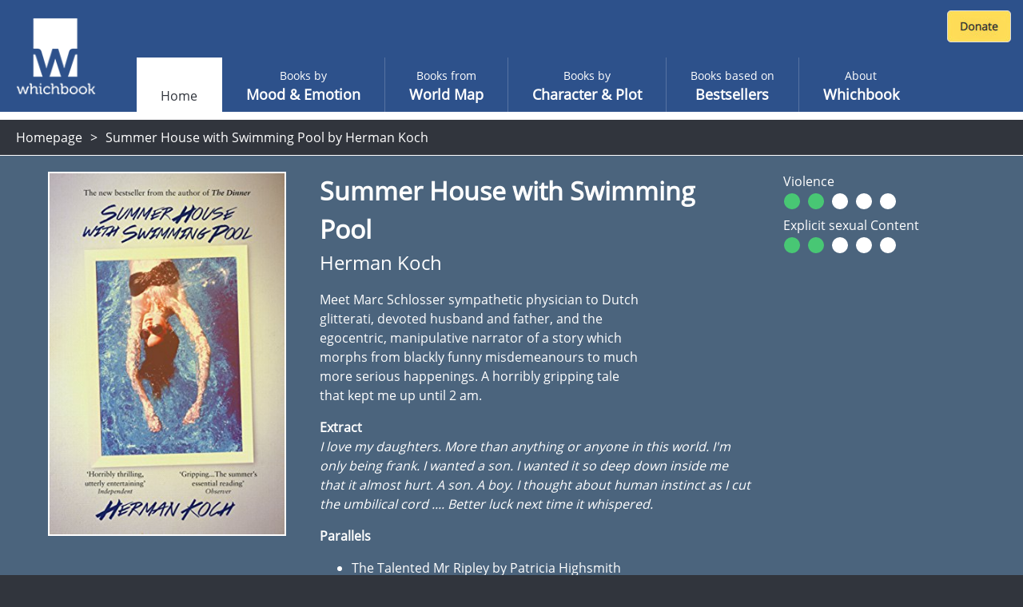

--- FILE ---
content_type: text/html; charset=utf-8
request_url: https://www.whichbook.net/book/11755/Summer-House-with-Swimming-Pool-Herman-Koch/
body_size: 44858
content:
<!DOCTYPE html>
<html lang="en">
<head>
    <meta charset="utf-8" />
    <meta name="viewport" content="width=device-width, initial-scale=1, shrink-to-fit=no">
    <title>Summer House with Swimming Pool by Herman Koch</title>

    <link rel="stylesheet" href="/css3/moodemotion.styles.css?v=2.13">
    <link rel="stylesheet" href="/css3/explore.styles.css?v=2.1">
    <link rel="stylesheet" href="/css3/characterPlot.styles.css?v=2.1">
    <link rel="stylesheet" href="/css3/mybooks.styles.css?v=2.1">
    <link rel="stylesheet" href="/css3/sharedLists.styles.css?v=2.1">
    <link rel="stylesheet" href="/css3/borrow.styles.css?v=2.1">

    <link rel="stylesheet" href="https://cdn.jsdelivr.net/npm/swiper@11/swiper-bundle.min.css" />

    <script src="/scripts/modernizr.js"></script>


    <link rel="stylesheet" href="/scripts/fontawesome.css">
    <style>

        .hidden {
            display: none;
        }

        @font-face {
            font-family: 'Open Sans';
            font-style: normal;
            font-weight: 400;
            font-display: swap;
            src: local('Open Sans Regular'), local('OpenSans-Regular'), url(https://fonts.gstatic.com/s/opensans/v17/mem8YaGs126MiZpBA-UFVZ0b.woff2) format('woff2');
            unicode-range: U+0000-00FF, U+0131, U+0152-0153, U+02BB-02BC, U+02C6, U+02DA, U+02DC, U+2000-206F, U+2074, U+20AC, U+2122, U+2191, U+2193, U+2212, U+2215, U+FEFF, U+FFFD;
        }

        /* ============================================
           BORROW LINKS TOGGLE
           Comment out this entire block to re-enable borrow functionality
           ============================================ */

        /* Book landing page - main borrow button (Razor view) */
        .btn-borrow {
            display: none !important;
        }

        /* React book detail panel - borrow buttons use btn-warning, buy uses btn-success */
        .w-book-detail-right .btn-warning {
            display: none !important;
        }

        /* React book detail panel - QR code for skinned library mode */
        .w-book-detail-right canvas {
            display: none !important;
        }

        /* React book detail panel - "Borrow this book" heading above QR code */
        .w-book-detail-right h4 {
            display: none !important;
        }

        /* React borrow sliding panel and overlay */
        .w-book-borrow-panel,
        .borrow-overlay-class {
            display: none !important;
        }

        /* ============================================
           END BORROW LINKS TOGGLE
           ============================================ */

    </style>

    
    <meta name="description" content="Meet Marc Schlosser sympathetic physician to Dutch glitterati, devoted husband and father, and the egocentric, manipulative narrator of a story which morphs from blackly funny misdemeanours  to much more serious happenings. A horribly gripping tale that kept me up until 2 am.">
    <meta property="og:title" content="Summer House with Swimming Pool by Herman Koch">
    <meta property="og:description" content="Meet Marc Schlosser sympathetic physician to Dutch glitterati, devoted husband and father, and the egocentric, manipulative narrator of a story which morphs from blackly funny misdemeanours  to much more serious happenings. A horribly gripping tale that kept me up until 2 am.">
    <meta property="og:site_name" content="Whichbook" />
    <meta property="og:url" content="https://www.whichbook.net/book/11755/Summer-House-with-Swimming-Pool-Herman-Koch/">


    <meta name="twitter:card" content="summary_large_image">
    <meta name="twitter:site" content="@whichbooktoread" />
    <meta name="twitter:creator" content="@whichbooktoread" />
    <meta name="twitter:title" content="Summer House with Swimming Pool by Herman Koch" />
    <meta name="twitter:domain" content="whichbook.net">
<meta name="twitter:url" content="https://www.whichbook.net/">
    <meta name="twitter:description" content="Meet Marc Schlosser sympathetic physician to Dutch glitterati, devoted husband and father, and the egocentric, manipulative narrator of a story which morphs from blackly funny misdemeanours  to much more serious happenings. A horribly gripping tale that kept me up until 2 am." />
    <meta name="twitter:image" content="https://www.whichbook.net/bookgrids/IndividualBookShare/11755?width=1000&height=500" />


    <meta property="og:image" content="https://www.whichbook.net/bookgrids/IndividualBookShare/11755?width=1000&height=500" />
    <meta property="og:image:width" content="1200" />
    <meta property="og:image:height" content="630" />
    <meta property="fb:app_id" content="110384355680869" />
    <meta property="og:type" content="website" />
<link rel="canonical" href="https://www.whichbook.net/book/11755/Summer-House-with-Swimming-Pool-Herman-Koch/" />


    <script type="application/ld+json">
        {
          "@context": "https://schema.org",
          "@type": "Review",
          "itemReviewed": {
            "@type": "Book",
            "name": "Summer House with Swimming Pool",
            "image": "https://www.whichbook.net/assets/bookcovers/11755.jpg",
            "inLanguage": "English",
            "isbn": "1782390723",
            "author": {
              "@type": "Person",
              "name": "Herman Koch",
              "url": "https://www.whichbook.net/authors/k/herman-koch"
            }
          },
          "reviewBody": "Meet Marc Schlosser sympathetic physician to Dutch glitterati, devoted husband and father, and the egocentric, manipulative narrator of a story which morphs from blackly funny misdemeanours  to much more serious happenings. A horribly gripping tale that kept me up until 2 am.",
          "datePublished": "2016-06-02",
          "author": {
            "@type": "Organization",
            "name": "WhichBook",
            "url": "https://www.whichbook.net"
          },
          "publisher": {
            "@type": "Organization",
            "name": "WhichBook",
            "url": "https://www.whichbook.net"
          }
        }
    </script>


    

    <script async src="https://www.googletagmanager.com/gtag/js?id=G-555D74J3FR"></script>
    <script>

        window.wbUserConfig = window.wbUserConfig || {};
        window.wbUserConfig = {
            ipAddress: '10.0.2.5',
            sessionId: 'e0665fe1-91f1-c6d1-752e-b545d202f40d',
            skin: '',
            borrowMode: '',
            enableBuy: true,
            borrowEnquireText: '',
            borrowEnquireURL: ''
        };

        window.dataLayer = window.dataLayer || [];
        function gtag(){dataLayer.push(arguments);}
        gtag('js', new Date());
            gtag('config', 'G-555D74J3FR');

        var addthis_config = { data_ga_property: 'UA-623536-2' }


    </script>


</head>
<body class="homepage">

    
    <div class="wb-header wb-header-desktop">
    <div class="w-navbar">
        <div class="w-navbar-inner">


        <a class="w-brand" href="/">

                <img class="w-desktop-logo" src="/images/ui/whichbook-logo-108-103.png">
                <img class="w-mobile-logo" src="/media/zyxn42e2/w.png">

        </a>

            <div class="w-nav-location">
                <span>Whichbook</span>
            </div>

            <button class="w-navbar-toggler w-navbar-menu wbl"
                    type="button">
                <span class="fa fa-bars"></span>
            </button>

            <div class="w-navbar-nav">


                <ul>


                        <li class="nav-item nav-link active " data-url="/"><a href="/">Home</a></li>
                    
                            <li class="nav-item nav-link  "
                                title="" data-url="/mood-emotion/">
                                <a href="/mood-emotion/">
                                    <span class="w-light">Books by </span>
                                    <span class="w-semi-bold">Mood &amp; Emotion</span>
                                </a>
                            </li>
                            <li class="nav-item nav-link  "
                                title="" data-url="/world-map/">
                                <a href="/world-map/">
                                    <span class="w-light">Books from</span>
                                    <span class="w-semi-bold">World Map</span>
                                </a>
                            </li>
                            <li class="nav-item nav-link  "
                                title="" data-url="/character-plot/">
                                <a href="/character-plot/">
                                    <span class="w-light">Books by</span>
                                    <span class="w-semi-bold">Character &amp; Plot</span>
                                </a>
                            </li>
                            <li class="nav-item nav-link  "
                                title="" data-url="/bestsellers/">
                                <a href="/bestsellers/">
                                    <span class="w-light">Books based on</span>
                                    <span class="w-semi-bold">Bestsellers</span>
                                </a>
                            </li>
                            <li class="nav-item nav-link  "
                                title="" data-url="/about/">
                                <a href="/about/">
                                    <span class="w-light">About</span>
                                    <span class="w-semi-bold">Whichbook</span>
                                </a>
                            </li>





                </ul>
            </div>



            <div class="w-navbar-my-books" style="margin-right: 10px; margin-top: 10px; display: flex; align-items: flex-start;">

                <div id="wb-fb-user-status-bar" style="display:none"></div>




                <div style="margin: 3px 0 0 0;">
                    <form action="https://www.paypal.com/cgi-bin/webscr" method="post" target="_top" class="donate-form">
                        <input type="hidden" name="cmd" value="_s-xclick" />
                        <input type="hidden" name="hosted_button_id" value="HU7Y7N73CVF3W" />
                        <input type="image" src="https://www.whichbook.net/images/donate-button.jpg"
                               border="0" name="submit" title="PayPal - The safer, easier way to pay online!" alt="Donate with PayPal button" />
                        <img alt="" border="0" src="https://www.paypal.com/en_GB/i/scr/pixel.gif" width="1" height="1" />
                    </form>
                </div>


            </div>


        </div>
    </div>
</div>
    
<div class="wb-header wb-header-mobile">
    <div class="w-navbar">
        <div class="w-navbar-inner">
            <a class="w-navbar-toggler  w-navbar-back wbr" href="https://www.whichbook.net/">
                <span class="fa fa-angle-left"></span>
            </a>
            <a class="w-brand" href="/">
                    <img class="w-desktop-logo" src="/images/ui/whichbook-logo-108-103.png">
                    <img class="w-mobile-logo" src="/media/zyxn42e2/w.png">
            </a>
            <div class="w-nav-location">
                <span>
                    Whichbook
                </span>
            </div>
            <button class="w-navbar-toggler w-navbar-menu wbl" type="button">
                <span class="fa fa-bars"></span>
            </button>
            <div class="w-navbar-nav">
                <ul>
                    <li class="nav-item nav-link" data-url="/">
                        <a href="/" data-url="/">Home</a>
                    </li>
                    <li class="nav-item nav-link  active" title="" data-url="/mood-emotion/">
                        <a href="/mood-emotion/" data-url="/mood-emotion/">
                            <span class="w-light">Choose</span>
                            <span class="w-semi-bold">Mood &amp; Emotion</span>
                        </a>
                    </li>
                    <li class="nav-item nav-link" data-url="/world-map/"><a href="/world-map/" data-url="/world-map/"><span class="w-light">Explore</span><span class="w-semi-bold">World Map</span></a></li>
                    <li class="nav-item nav-link" data-url="/character-plot/"><a href="/character-plot/" data-url="/character-plot/"><span class="w-light">Find by</span><span class="w-semi-bold">Character &amp; Plot</span></a></li>
                    <li class="nav-item nav-link" data-url="/bestsellers/"><a href="/bestsellers/" data-url="/bestsellers/"><span class="w-light">Start from</span><span class="w-semi-bold">Familiar</span></a></li>
                </ul>
            </div>
            <div class="w-navbar-my-books">
                <a class=" w-btn w-btn-primary" href="/my-books"><span class="fa fa-heart"></span> My Books</a>
            </div>
        </div>
    </div>
</div>



    <div class="w-app-container w-bg-white">

        

<style>

    .w-book-image-wrapper {
        position: relative;
        width: 100%;
        overflow: hidden;
    }

        .w-book-image-wrapper img {
            width: 98%;
        }
</style>






<div class="wb-breadcrumb">
    <ul>
            <li><a href="/">Homepage</a></li>
        
            <li>


                <h1>Summer House with Swimming Pool by Herman Koch</h1>

            </li>
    </ul>
</div>

<style>
    @media only screen and (max-width: 1024px) {
        #book-landing-page .familiar-book .grid-container {
            grid-template-columns: repeat(auto-fill, minmax(8em, 1fr)) !important;
        }

            #book-landing-page .familiar-book .grid-container .similar-book {
                height: 300px !important;
            }
    }

    .menu-affiliate-link {
        text-align: center;
    }

    #menu-affiliates .menu.menu-affiliate {
        display: none;
    }

    #menu-affiliates.open .menu.menu-affiliate {
        display: block !important;
    }


    #menu-affiliates #affiliate-arrow-right {
        display: inline;
    }

    #menu-affiliates #affiliate-arrow-down {
        display: none;
    }

    #menu-affiliates.open #affiliate-arrow-right {
        display: none;
    }

    #menu-affiliates.open #affiliate-arrow-down {
        display: inline;
    }
</style>



<div class="book-landing-page" id="book-landing-page" style="background-color: #4b647d">
    <div class="container">

        <div class="w-book-detail">
            <div class="w-book-detail-left">

                <div class="w-book-image-wrapper">
                    <img src="/assets/bookcovers/11755.jpg" alt="Summer House with Swimming Pool by Herman Koch" />
                </div>


            </div>
            <div class="w-book-detail-center">
                <h1 class="title">Summer House with Swimming Pool</h1>
                <h2 class="author">Herman Koch</h2>
                <p class="review">Meet Marc Schlosser sympathetic physician to Dutch glitterati, devoted husband and father, and the egocentric, manipulative narrator of a story which morphs from blackly funny misdemeanours  to much more serious happenings. A horribly gripping tale that kept me up until 2 am.</p>

                    <div>
                        <strong>Extract</strong>
                    </div>
                    <div class="extract" style="font-style: italic !important;">I love my daughters. More than anything or anyone in this world. I'm only being frank. I wanted a son. I wanted it so deep down inside me that it almost hurt. A son. A boy. I thought about human instinct as I cut the umbilical cord .... Better luck next time it whispered.</div>


                        <div style="margin-top: 16px">
                            <strong>Parallels</strong>
                        </div>
                        <ul class="parallels">
                                    <li>The Talented Mr Ripley by Patricia Highsmith</li>
                                    <li>The Great Gatsby by F Scott Fitzgerald</li>
                                    <li>Remember Me This Way by Sabine Durrant</li>
                        </ul>

            </div>
            <div class="w-book-detail-right">
                <div>


                            <div id="menu-affiliates">
                                <button class="btn btn-warning btn-block " onclick="$('#menu-affiliates').toggleClass('open')">

                                    Buy this book &nbsp;

                                    <span id="affiliate-arrow-right" class="fas fa-angle-right "></span>
                                    <span id="affiliate-arrow-down" class="fas fa-angle-down "></span>

                                </button>
                                <div class="menu menu-affiliate">
                                    <a class="menu-affiliate-link" href="https://uk.bookshop.org/books?keywords=Summer&#x2B;House&#x2B;with&#x2B;Swimming&#x2B;Pool&#x2B;Herman&#x2B;Koch" target="_blank">Bookshop.org</a>
                                        <a class="menu-affiliate-link" href="https://www.waterstones.com/books/search/term/Summer&#x2B;House&#x2B;with&#x2B;Swimming&#x2B;Pool&#x2B;Herman&#x2B;Koch" target="_blank"> Waterstones</a>
                                        <a class="menu-affiliate-link" href="https://www.audible.co.uk/search?keywords=Summer&#x2B;House&#x2B;with&#x2B;Swimming&#x2B;Pool&#x2B;Herman&#x2B;Koch" target="_blank"> Audible</a>
                                        <a class="menu-affiliate-link" href="https://www.hive.co.uk/Search/Keyword?keyword=Summer&#x2B;House&#x2B;with&#x2B;Swimming&#x2B;Pool&#x2B;Herman&#x2B;Koch&amp;productType=1" target="_blank"> Hive</a>
                                        <a class="menu-affiliate-link" href="https://www.amazon.co.uk/dp/1782390723?tag=whichbooknet-21&amp;linkCode=osi&amp;th=1&amp;psc=1" target="_blank"> Amazon</a>

                                </div>
                            </div>



                        <a class="btn btn-success btn-block my-2 btn-borrow" data-name="Summer House with Swimming Pool by Herman Koch" data-id="11755"
                           href="/borrow?app=app&parent=parent&data=11755">Borrow this book</a>


                        <div className="book-detail-flags">
                            <div class="book-detail-flags-sex">
                                Violence
                            </div>
                            <div>
                                        <svg height="25" width="26">
                                            <circle cx="11" cy="13" r="10" stroke="black" stroke-width="0" fill="#48c774" />
                                        </svg>
                                        <svg height="25" width="26">
                                            <circle cx="11" cy="13" r="10" stroke="black" stroke-width="0" fill="#48c774" />
                                        </svg>
                                        <svg height="25" width="26">
                                            <circle cx="11" cy="13" r="10" stroke="black" stroke-width="0" fill="white" />
                                        </svg>
                                        <svg height="25" width="26">
                                            <circle cx="11" cy="13" r="10" stroke="black" stroke-width="0" fill="white" />
                                        </svg>
                                        <svg height="25" width="26">
                                            <circle cx="11" cy="13" r="10" stroke="black" stroke-width="0" fill="white" />
                                        </svg>
                            </div>
                        </div>

                        <div className="book-detail-flags">
                            <div class="book-detail-flags-sex">
                                Explicit sexual Content
                            </div>
                            <div>
                                        <svg height="25" width="26">
                                            <circle cx="11" cy="13" r="10" stroke="black" stroke-width="0" fill="#48c774" />
                                        </svg>
                                        <svg height="25" width="26">
                                            <circle cx="11" cy="13" r="10" stroke="black" stroke-width="0" fill="#48c774" />
                                        </svg>
                                        <svg height="25" width="26">
                                            <circle cx="11" cy="13" r="10" stroke="black" stroke-width="0" fill="white" />
                                        </svg>
                                        <svg height="25" width="26">
                                            <circle cx="11" cy="13" r="10" stroke="black" stroke-width="0" fill="white" />
                                        </svg>
                                        <svg height="25" width="26">
                                            <circle cx="11" cy="13" r="10" stroke="black" stroke-width="0" fill="white" />
                                        </svg>
                            </div>
                        </div>


                    <div class="sharethis-wrapper centered sliders">
                        <div class="addthis_inline_share_toolbox"></div>
                    </div>

                </div>
            </div>
        </div>
    </div>

        <div class="w-static w-book-detail-similar" style="background-color: #4b647d;">
            <div>
                <div class="w-book-detail-similar-header">
                    <h3>Books with similar mood</h3>
                </div>
                <!-- conver too partial -->
                <div style="width: 100%; background-color: #4b647d;">

                    

<input type="hidden" id="recommendationId" name="recommendationId" />
<div class="w-book-results">
    <div class="w-book-results-view">
        <div class="w-book-results-grid small similar-books-grid" style="">
                <a href="/book/11872/See-You-Tomorrow-Tore-Renberg/"
                    data-name="See You Tomorrow by Tore Renberg" data-id="11872"
                    class="grid-image image-loaded " style="background-color: #7d3232;">
                    <img src="/assets/bookcovers/11872.jpg" class=" img-loaded">
                    <div class="overlay" style="background-color: #7d3232; cursor: pointer;">
                        <h3 class="title">See You Tomorrow</h3>
                        <h4 class="author">Tore Renberg</h4>
                        <button>View book</button>
                    </div>
                </a>
                <a href="/book/11902/The-Other-Mrs-Walker-Mary-Paulson-Ellis/"
                    data-name="The Other Mrs Walker by Mary Paulson-Ellis" data-id="11902"
                    class="grid-image image-loaded " style="background-color: #194b4b;">
                    <img src="/assets/bookcovers/11902.jpg" class=" img-loaded">
                    <div class="overlay" style="background-color: #194b4b; cursor: pointer;">
                        <h3 class="title">The Other Mrs Walker</h3>
                        <h4 class="author">Mary Paulson-Ellis</h4>
                        <button>View book</button>
                    </div>
                </a>
                <a href="/book/2087/Behindlings-Nicola-Barker/"
                    data-name="Behindlings by Nicola Barker" data-id="2087"
                    class="grid-image image-loaded " style="background-color: #644b32;">
                    <img src="/assets/bookcovers/2087.jpg" class=" img-loaded">
                    <div class="overlay" style="background-color: #644b32; cursor: pointer;">
                        <h3 class="title">Behindlings</h3>
                        <h4 class="author">Nicola Barker</h4>
                        <button>View book</button>
                    </div>
                </a>
                <a href="/book/13238/Penance--Eliza-Clark/"
                    data-name="Penance by  Eliza Clark" data-id="13238"
                    class="grid-image image-loaded " style="background-color: #c84b19;">
                    <img src="/assets/bookcovers/13238.jpg" class=" img-loaded">
                    <div class="overlay" style="background-color: #c84b19; cursor: pointer;">
                        <h3 class="title">Penance</h3>
                        <h4 class="author"> Eliza Clark</h4>
                        <button>View book</button>
                    </div>
                </a>
                <a href="/book/11979/The-Hermit-Thomas-Rydahl/"
                    data-name="The Hermit by Thomas Rydahl" data-id="11979"
                    class="grid-image image-loaded " style="background-color: #4b4b64;">
                    <img src="/assets/bookcovers/11979.jpg" class=" img-loaded">
                    <div class="overlay" style="background-color: #4b4b64; cursor: pointer;">
                        <h3 class="title">The Hermit</h3>
                        <h4 class="author">Thomas Rydahl</h4>
                        <button>View book</button>
                    </div>
                </a>
                <a href="/book/11078/The-Islands-Carlos-Gamerro/"
                    data-name="The Islands by Carlos Gamerro" data-id="11078"
                    class="grid-image image-loaded " style="background-color: #196464;">
                    <img src="/assets/bookcovers/11078.jpg" class=" img-loaded">
                    <div class="overlay" style="background-color: #196464; cursor: pointer;">
                        <h3 class="title">The Islands</h3>
                        <h4 class="author">Carlos Gamerro</h4>
                        <button>View book</button>
                    </div>
                </a>
                <a href="/book/12866/Chronicles-from-the-Land-of-the-Happiest-People-on-Earth--Wole-Soyinka/"
                    data-name="Chronicles from the Land of the Happiest People on Earth by  Wole Soyinka" data-id="12866"
                    class="grid-image image-loaded " style="background-color: #0032c8;">
                    <img src="/assets/bookcovers/12866.jpg" class=" img-loaded">
                    <div class="overlay" style="background-color: #0032c8; cursor: pointer;">
                        <h3 class="title">Chronicles from the Land of the Happiest People on Earth</h3>
                        <h4 class="author"> Wole Soyinka</h4>
                        <button>View book</button>
                    </div>
                </a>
                <a href="/book/12014/Black-Wave-Michelle-Tea/"
                    data-name="Black Wave by Michelle Tea" data-id="12014"
                    class="grid-image image-loaded " style="background-color: #324b32;">
                    <img src="/assets/bookcovers/12014.jpg" class=" img-loaded">
                    <div class="overlay" style="background-color: #324b32; cursor: pointer;">
                        <h3 class="title">Black Wave</h3>
                        <h4 class="author">Michelle Tea</h4>
                        <button>View book</button>
                    </div>
                </a>
                <a href="/book/13066/No-One-Dies-Yet--Kobby-Ben-Ben/"
                    data-name="No One Dies Yet by  Kobby Ben Ben" data-id="13066"
                    class="grid-image image-loaded " style="background-color: #004b4b;">
                    <img src="/assets/bookcovers/13066.jpg" class=" img-loaded">
                    <div class="overlay" style="background-color: #004b4b; cursor: pointer;">
                        <h3 class="title">No One Dies Yet</h3>
                        <h4 class="author"> Kobby Ben Ben</h4>
                        <button>View book</button>
                    </div>
                </a>
                <a href="/book/1656/Dead-Famous-Ben-Elton/"
                    data-name="Dead Famous by Ben Elton" data-id="1656"
                    class="grid-image image-loaded " style="background-color: #194b96;">
                    <img src="/assets/bookcovers/1656.jpg" class=" img-loaded">
                    <div class="overlay" style="background-color: #194b96; cursor: pointer;">
                        <h3 class="title">Dead Famous</h3>
                        <h4 class="author">Ben Elton</h4>
                        <button>View book</button>
                    </div>
                </a>
                <a href="/book/12933/Venomous-Lumpsucker--Ned-Beauman/"
                    data-name="Venomous Lumpsucker by  Ned Beauman" data-id="12933"
                    class="grid-image image-loaded " style="background-color: #004b4b;">
                    <img src="/assets/bookcovers/12933.jpg" class=" img-loaded">
                    <div class="overlay" style="background-color: #004b4b; cursor: pointer;">
                        <h3 class="title">Venomous Lumpsucker</h3>
                        <h4 class="author"> Ned Beauman</h4>
                        <button>View book</button>
                    </div>
                </a>
                <a href="/book/12522/The-Diary-of-Andy-Angus-Joe-Brewer-Lennon/"
                    data-name="The Diary of Andy Angus by Joe Brewer-Lennon" data-id="12522"
                    class="grid-image image-loaded " style="background-color: #004b96;">
                    <img src="/assets/bookcovers/12522.jpg" class=" img-loaded">
                    <div class="overlay" style="background-color: #004b96; cursor: pointer;">
                        <h3 class="title">The Diary of Andy Angus</h3>
                        <h4 class="author">Joe Brewer-Lennon</h4>
                        <button>View book</button>
                    </div>
                </a>
                <a href="/book/11856/Dietland-Sarai-Walker/"
                    data-name="Dietland by Sarai Walker" data-id="11856"
                    class="grid-image image-loaded " style="background-color: #009696;">
                    <img src="/assets/bookcovers/11856.jpg" class=" img-loaded">
                    <div class="overlay" style="background-color: #009696; cursor: pointer;">
                        <h3 class="title">Dietland</h3>
                        <h4 class="author">Sarai Walker</h4>
                        <button>View book</button>
                    </div>
                </a>
                <a href="/book/11575/Sedition-Katharine-Grant/"
                    data-name="Sedition by Katharine Grant" data-id="11575"
                    class="grid-image image-loaded " style="background-color: #324b32;">
                    <img src="/assets/bookcovers/11575.jpg" class=" img-loaded">
                    <div class="overlay" style="background-color: #324b32; cursor: pointer;">
                        <h3 class="title">Sedition</h3>
                        <h4 class="author">Katharine Grant</h4>
                        <button>View book</button>
                    </div>
                </a>
                <a href="/book/11771/I-am-China-Xiaolu-Guo/"
                    data-name="I am China by Xiaolu Guo" data-id="11771"
                    class="grid-image image-loaded " style="background-color: #004b7d;">
                    <img src="/assets/bookcovers/11771.jpg" class=" img-loaded">
                    <div class="overlay" style="background-color: #004b7d; cursor: pointer;">
                        <h3 class="title">I am China</h3>
                        <h4 class="author">Xiaolu Guo</h4>
                        <button>View book</button>
                    </div>
                </a>
                <a href="/book/10158/The-Rat-Killer-Alexander-Terekhov/"
                    data-name="The Rat Killer by Alexander Terekhov" data-id="10158"
                    class="grid-image image-loaded " style="background-color: #af4b4b;">
                    <img src="/assets/bookcovers/10158.jpg" class=" img-loaded">
                    <div class="overlay" style="background-color: #af4b4b; cursor: pointer;">
                        <h3 class="title">The Rat Killer</h3>
                        <h4 class="author">Alexander Terekhov</h4>
                        <button>View book</button>
                    </div>
                </a>
                <a href="/book/9494/Weight-Loss-Upamanyu-Chatterjee/"
                    data-name="Weight Loss by Upamanyu Chatterjee" data-id="9494"
                    class="grid-image image-loaded " style="background-color: #00647d;">
                    <img src="/assets/bookcovers/9494.jpg" class=" img-loaded">
                    <div class="overlay" style="background-color: #00647d; cursor: pointer;">
                        <h3 class="title">Weight Loss</h3>
                        <h4 class="author">Upamanyu Chatterjee</h4>
                        <button>View book</button>
                    </div>
                </a>
                <a href="/book/12356/First-Person-Richard-Flanagan/"
                    data-name="First Person by Richard Flanagan" data-id="12356"
                    class="grid-image image-loaded " style="background-color: #c81919;">
                    <img src="/assets/bookcovers/12356.jpg" class=" img-loaded">
                    <div class="overlay" style="background-color: #c81919; cursor: pointer;">
                        <h3 class="title">First Person</h3>
                        <h4 class="author">Richard Flanagan</h4>
                        <button>View book</button>
                    </div>
                </a>
                <a href="/book/10293/The-Finkler-Question-Howard-Jacobson/"
                    data-name="The Finkler Question by Howard Jacobson" data-id="10293"
                    class="grid-image image-loaded " style="background-color: #644b19;">
                    <img src="/assets/bookcovers/10293.jpg" class=" img-loaded">
                    <div class="overlay" style="background-color: #644b19; cursor: pointer;">
                        <h3 class="title">The Finkler Question</h3>
                        <h4 class="author">Howard Jacobson</h4>
                        <button>View book</button>
                    </div>
                </a>
                <a href="/book/11772/At-Night-We-Walk-in-Circles-Daniel-Alarcon/"
                    data-name="At Night We Walk in Circles by Daniel Alarc&#xF3;n" data-id="11772"
                    class="grid-image image-loaded " style="background-color: #644b7d;">
                    <img src="/assets/bookcovers/11772.jpg" class=" img-loaded">
                    <div class="overlay" style="background-color: #644b7d; cursor: pointer;">
                        <h3 class="title">At Night We Walk in Circles</h3>
                        <h4 class="author">Daniel Alarc&#xF3;n</h4>
                        <button>View book</button>
                    </div>
                </a>
                <a href="/book/10315/Three-Sisters-Bi-Feiyu/"
                    data-name="Three Sisters by Bi Feiyu" data-id="10315"
                    class="grid-image image-loaded " style="background-color: #960000;">
                    <img src="/assets/bookcovers/10315.jpg" class=" img-loaded">
                    <div class="overlay" style="background-color: #960000; cursor: pointer;">
                        <h3 class="title">Three Sisters</h3>
                        <h4 class="author">Bi Feiyu</h4>
                        <button>View book</button>
                    </div>
                </a>
                <a href="/book/10976/Kimberley-s-Capital-Punishment-Richard-Milward/"
                    data-name="Kimberley&#x27;s Capital Punishment by Richard Milward" data-id="10976"
                    class="grid-image image-loaded " style="background-color: #af1919;">
                    <img src="/assets/bookcovers/10976.jpg" class=" img-loaded">
                    <div class="overlay" style="background-color: #af1919; cursor: pointer;">
                        <h3 class="title">Kimberley&#x27;s Capital Punishment</h3>
                        <h4 class="author">Richard Milward</h4>
                        <button>View book</button>
                    </div>
                </a>
                <a href="/book/10386/Yours-Until-Death-Gunnar-Staalesen/"
                    data-name="Yours Until Death by Gunnar Staalesen" data-id="10386"
                    class="grid-image image-loaded " style="background-color: #7d3200;">
                    <img src="/assets/bookcovers/10386.jpg" class=" img-loaded">
                    <div class="overlay" style="background-color: #7d3200; cursor: pointer;">
                        <h3 class="title">Yours Until Death</h3>
                        <h4 class="author">Gunnar Staalesen</h4>
                        <button>View book</button>
                    </div>
                </a>
                <a href="/book/12092/Sour-Heart-Jenny-Zhang/"
                    data-name="Sour Heart by Jenny Zhang" data-id="12092"
                    class="grid-image image-loaded " style="background-color: #e1647d;">
                    <img src="/assets/bookcovers/12092.jpg" class=" img-loaded">
                    <div class="overlay" style="background-color: #e1647d; cursor: pointer;">
                        <h3 class="title">Sour Heart</h3>
                        <h4 class="author">Jenny Zhang</h4>
                        <button>View book</button>
                    </div>
                </a>
            
        </div>
    </div>
</div>

                </div>
                <!-- end -->
            </div>
        </div>

</div>

        <footer>
            <div id="footer">

                <div class="logo">

                        <img src="/media/o1xpg1f0/whichbook-logo-135x125.png" title="Whichbook" />

                </div>

                <div class="text-right about">

                    <div class="footer-about-text">
                        <div>
                            <a href="https://www.openingthebook.com/">Created and managed by <br class="mobile-only">Opening the Book &copy; 2026</a>
                        </div>
                        <ul>

                            <li><a href="/about/">About</a></li>
                            <li><a href="/contact/">Contact</a></li>
                            <li><a href="/blog/">Blog</a></li>
                            <li><a href="/wlists/">Whichbook Lists</a></li>
                            <li><a href="/glists/">Guest Lists</a></li>
                            <li><a href="/downloads/">Downloads</a></li>
                            <li><a href="/authors/">Authors</a></li>
                            <li><a href="/privacy/">Privacy</a></li>

                        </ul>
                    </div>

                </div>

            </div>
        </footer>

        <nav id="w-mobile-menu" class="w-transition-horizontal w-transition-fast">
            <div class="w-mobile-menu">
                <div class="w-mobile-menu-nav">
    <button class="w-action-button w-navbar-toggler w-navbar-menu"
            type="button">
        <span class="fa fa-times"></span>
    </button>
</div>

<div class="w-mobile-menu-items">
    <ul>
        <li class="nav-item nav-link active ">
            <a href="/" data-url="/"><span></span><span class="w-semi-bold">Home</span></a>
        </li>
                <li data-url="/mood-emotion/" class="nav-item nav-link  "
                    title="">
                    <a href="/mood-emotion/" data-url="/mood-emotion/">
                        <span class="w-light">Books by </span>
                        <span class="w-semi-bold">Mood &amp; Emotion</span>
                    </a>
                </li>
                <li data-url="/world-map/" class="nav-item nav-link  "
                    title="">
                    <a href="/world-map/" data-url="/world-map/">
                        <span class="w-light">Books from</span>
                        <span class="w-semi-bold">World Map</span>
                    </a>
                </li>
                <li data-url="/character-plot/" class="nav-item nav-link  "
                    title="">
                    <a href="/character-plot/" data-url="/character-plot/">
                        <span class="w-light">Books by</span>
                        <span class="w-semi-bold">Character &amp; Plot</span>
                    </a>
                </li>
                <li data-url="/bestsellers/" class="nav-item nav-link  "
                    title="">
                    <a href="/bestsellers/" data-url="/bestsellers/">
                        <span class="w-light">Books based on</span>
                        <span class="w-semi-bold">Bestsellers</span>
                    </a>
                </li>
                <li data-url="/about/" class="nav-item nav-link  "
                    title="">
                    <a href="/about/" data-url="/about/">
                        <span class="w-light">About</span>
                        <span class="w-semi-bold">Whichbook</span>
                    </a>
                </li>

            <li class="">
                <div style="margin: 0 auto; text-align: center;">
                    <form action="https://www.paypal.com/cgi-bin/webscr" method="post" target="_top" class="donate-form">
                        <input type="hidden" name="cmd" value="_s-xclick" />
                        <input type="hidden" name="hosted_button_id" value="HU7Y7N73CVF3W" />
                        <input type="image" src="https://www.whichbook.net/images/donate-button.jpg"
                               border="0" name="submit" title="PayPal - The safer, easier way to pay online!" alt="Donate with PayPal button" />
                        <img alt="" border="0" src="https://www.paypal.com/en_GB/i/scr/pixel.gif" width="1" height="1" />
                    </form>
                </div>
            </li>

    </ul>
</div>

            </div>
        </nav>

    </div>

    <script src="/scripts/underscore.js"></script>
    <script src="/scripts/jquery.js"></script>
    <script src="https://cdn.jsdelivr.net/npm/swiper@11/swiper-bundle.min.js"></script>
    <script src="/scripts/wbScripts.js"></script>
    <script src="/js4/runtime.bundle.js?v=3.5"></script>

    
    
    <script src="/js/urlQRCode.bundle.js"></script>
    <script>

        $(document).ready(function () {

                $('.btn-borrow').click(function () {
                    $.ajax({
                    type: "POST",
                        url: '/api/v2/log/interaction',
                        contentType: 'application/json',
                        dataType: "json",
                        data: JSON.stringify({
                            userIdentifier: 'Session.SessionID',
                            bookId: 11755,
                            eventType: 'borrow'
                        }),
                        success: function (data) {
                            console.log(data);
                        }
                    });
                });

                $('.menu-affiliate-link,.btn.btn-buy').click(function () {
                    $.ajax({
                    type: "POST",
                        url: '/api/v2/log/interaction',
                        contentType: 'application/json',
                        dataType: "json",
                        data: JSON.stringify({
                            userIdentifier: 'Session.SessionID',
                            bookId: 11755,
                            eventType: 'buy'
                        }),
                        success: function (data) {
                            console.log(data);
                        }
                    });
                });

        });

    </script>

    

</body>
</html>